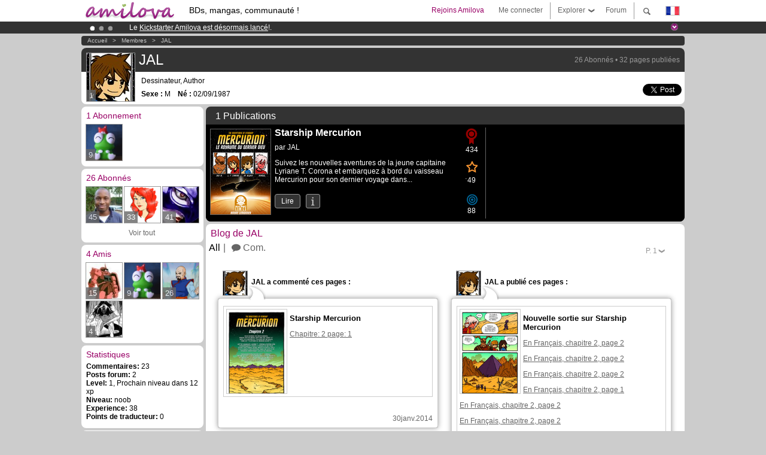

--- FILE ---
content_type: text/html; charset=UTF-8
request_url: https://www.amilova.com/fr/members/28119/JAL/
body_size: 9965
content:
<!DOCTYPE html PUBLIC "-//W3C//DTD XHTML 1.0 Strict//EN" "https://www.w3.org/TR/xhtml1/DTD/xhtml1-strict.dtd">
<html xmlns="https://www.w3.org/1999/xhtml" xmlns:og="http://opengraphprotocol.org/schema/">
	<head>
		<meta http-equiv="Content-Type" content="text/html; charset=utf-8" />
		<title>JAL, membre de la communauté Amilova</title>
				
		<link href="https://static.amilova.com/favicon.ico" rel="icon" type="image/x-icon" />
		<link href="https://static.amilova.com/css/general.css" rel="stylesheet" type="text/css" media="screen" />
				
				<link href="https://static.amilova.com/libs/ui-css/jquery-ui.custom.css" rel="stylesheet" type="text/css" media="screen" />
				<link href="https://static.amilova.com//css/style_member.css?a=15" rel="stylesheet" type="text/css" media="screen" />
				<link rel="canonical" href="https://www.amilova.com/fr/members/28119/JAL/" />									<meta name="keywords" content="BD, mangas, jeux, communauté ° plokes !" />
		<meta name="description" content="Superbe blog a propos de comics et manga...   Plus de 1196 comics / bds / mangas sur Amilova.com." />
				<script type="text/javascript" src="https://static.amilova.com/js/jquery-1.8.3.min.js"></script>
		<script type="text/javascript" src="https://static.amilova.com/js/jquery.mylib.js"></script>
			
			<script type="text/javascript" src="https://static.amilova.com/js/jquery.jcarousel.min.js"></script>	
			<script type="text/javascript" src="https://static.amilova.com/js/jquery.masonry.min.js"></script>
			<script type="text/javascript" src="https://static.amilova.com/js/jquery.autosize.js"></script>
			<script type="text/javascript" src="https://static.amilova.com/js/member.js?a=14"></script>
				<script type="text/javascript" src="https://www.amilova.com/js/jquery-ui-1.9.2.min.js"></script>
				<script type="text/javascript" src="https://static.amilova.com/libs/jquery_base_scripts.js?a=1"></script>
		<script type="text/javascript" src="https://www.amilova.com/fr/libs/js_trl.js?a=4"></script>
		<script type="text/javascript" charset="utf-8" src="https://static.amilova.com/libs/functions.js?f=39"></script>
		<script type="text/javascript" charset="utf-8" src="https://static.amilova.com/libs/functions_shared.js?a=30"></script>
		<script type="text/javascript" src="https://static.amilova.com/js/jquery.nicescroll.min.js"></script>
		<script type="text/javascript" src="https://static.amilova.com/js/header.js?a=2"></script>
		<script type="text/javascript" src="https://static.amilova.com/js/mosaic.1.0.1.min.js"></script>
		<script type="text/javascript" src="https://static.amilova.com/js/jquery.simplemodal.1.4.3.min.js"></script>
		<meta property="og:title" content="JAL, membre de la communauté Amilova" /><meta property="og:description" content="Superbe blog a propos de comics et manga... Plus de 1196 comics / bds / mangas sur Amilova.com." /><meta property="og:type" content="website" /><meta property="og:image" content="https://images.amilova.com/avatars/28119.jpeg" /><meta property="og:url" content="https://www.amilova.com/fr/members/28119/JAL/" />		
		<meta property="og:site_name" content="Amilova" />
		<meta property="fb:admins" content="100001654153551" />
		<script type="text/javascript">
		var server_GMT_offset = 1;
		var guest = 1;
		var premium = -1;
		var premium_tooltip_text = "Tu dois être membre pour utiliser cette fonctionnalité.";
		</script>
		<style type="text/css">
		span.closeInfoBox { display:none }
		</style>	</head>
<body style="" >
	
<div id="header_container">
<div class="page_canvas">
<div id="header">

	
	<a id="header_logo" href="https://www.amilova.com/"><img src="https://images.amilova.com/logo.png" width=160 height=36></a>
	<h1>BDs, mangas, communauté !</h1>


	<div id="lg_current" class="dropbutton">
		<img class="flag" src="https://images.amilova.com/flags/fr.png" height=14 width=22 />
	</div>

	<div id="search" class="dropbutton"></div>
	<div id="barre1" class="barre"></div>
	<a href="https://www.amilova.com/fr/forum/index.html" class="link_grey"><div id="forum" class="simplelink">Forum</div></a>
	<div id="explorer" class="dropbutton">Explorer<div class="explorer_bg"></div></div>
	<div id="barre2" class="barre"></div>

			<div id="menulogin" class="simplelink" onclick="close_all_menu();loginForm_v2(); return false;">Me connecter</div>
		<div id="join" class="simplelink"  onclick="close_all_menu();_registration(1);">Rejoins Amilova</div>
		<a id="header_cart" href="https://www.amilova.com/fr/checkout.html" style="display:none;">
			<div id="cart" class="simplelink">	
				<div  id="header_checkout_number" class="number">0</div>
			</div>
		</a>
	
	<div id="header_language">
					<div class="flag_change" data-lg="en">		
				<img class="flag" src="https://images.amilova.com/flags/en.png" height=14 width=22 /> <p>English</p>
			</div>
					<div class="flag_change" data-lg="es">		
				<img class="flag" src="https://images.amilova.com/flags/es.png" height=14 width=22 /> <p>Español</p>
			</div>
					<div class="flag_change" data-lg="fr">		
				<img class="flag" src="https://images.amilova.com/flags/fr.png" height=14 width=22 /> <p>Français</p>
			</div>
					<div class="flag_change" data-lg="jp">		
				<img class="flag" src="https://images.amilova.com/flags/jp.png" height=14 width=22 /> <p>日本語</p>
			</div>
					<div class="flag_change" data-lg="ru">		
				<img class="flag" src="https://images.amilova.com/flags/ru.png" height=14 width=22 /> <p>Русский</p>
			</div>
		 
		<form id="changelg" action="" method="post">
			<input type="hidden" name="chLang" id="chLang" value="fr">
			<input type="hidden" name="return_url" value="/fr/members/28119/JAL/"  />
		</form>
	</div>


	<div id="header_browse">
		<div class="column">
			<a href="https://www.amilova.com/fr/BD-manga.html" class="linehead">Liste des BDs</a>
			<a href="https://www.amilova.com/fr/BD-manga.html?book_type=comics" class="linelink">Comics/BDs</a>
			<a href="https://www.amilova.com/fr/BD-manga.html?book_type=manga" class="linelink">Mangas</a>
			<a href="https://www.amilova.com/fr/BD-manga.html?book_order=updated" class="linelink">Mise à jour</a>
			<a href="https://www.amilova.com/fr/BD-manga.html?book_order=added" class="linelink">Nouveautés</a>
			<span class="linesep"></span>
			<a href="https://www.amilova.com/fr/forum/index.html" class="linehead">Communauté </a>
			<a href="https://www.amilova.com/fr/members.html" class="linelink">Membres</a>
			<a href="https://www.amilova.com/fr/forum/index.html"  class="linelink">Forum</a>
					</div>
		<div class="column">
			<a href="https://www.amilova.com/fr/premium.html" class="linehead">Premium</a>
			<a href="https://www.amilova.com/fr/premium.html" class="linelink">Avantages du compte premium</a>
						<span class="linesep"></span>
			<a href="https://www.amilova.com/fr/BD-manga.html?book_filter=ebook" class="linehead">Boutique eBooks</a>
			<a href="https://www.amilova.com/fr/ebooks_collection.html" class="linelink">Ta collection eBooks</a>
			<span class="linesep"></span>
			<span class="linehead">Plus d'informations</span>
			<a href="https://www.amilova.com/fr/news/1.html" class="linelink">News</a>
			<a href="https://www.amilova.com/fr/static/authors.html" class="linelink">Publier ma BD sur Amilova.com</a>
			<a href="https://www.amilova.com/fr/guest/faq.html" class="linelink">FAQ - Support</a>
		</div>
	</div>

	<div id="header_search">
		<form action="https://www.amilova.com/fr/search.html" method="get" class="search_site">
			<input id="search_q" type="text" autocomplete="off" name="search" value="Chercher dans le site..." class="search_q" />
						<span id="search_button"></span> 		</form>
	</div>


</div>
</div>
</div>



			    	


<div id="header_rotating_container_mini" >
<div class="page_canvas">
	<div id="header_rotating" class="mini">
		<div id="slideshowheadmini" class='slideshowheadmini'>
		    			<div id="ban_1" data-id="1"
				style="float:left;width: 100%;heigth: 20px;"
				class="active" ><div style="color: #FFF;float: left;font: 12px Arial;margin-left: 80px;margin-top:3px;">
    Le <a href="https://www.kickstarter.com/projects/amilova/amilova-games-and-comics-platform" target="_blank" class="linkban">Kickstarter Amilova est désormais lancé</a>!.
</div>

</div>
		    			<div id="ban_2" data-id="2"
				style="float:left;width: 100%;heigth: 20px;"
				style="display:none;" ><div style="color: #FFFFFF;float: left;font: 12px Arial;margin-left: 80px;margin-top:3px;">
	Abonnement premium: à partir de <span style="color:#99cc33;">3.95 euros</span> par mois ! 
	<a href="/fr/premium.html" class="linkban">Clique ici pour t'abonner</a>
</div>

</div>
		    			<div id="ban_3" data-id="3"
				style="float:left;width: 100%;heigth: 20px;"
				style="display:none;" ><div style="color: #FFF;float: left;font: 12px Arial;margin-left: 80px;margin-top:3px;"> 
Déjà 133733 <span style="color:#ff9933"> membres </span>et 1196<span style="color:#ff9933"> BDs & Mangas</span> !
</div> 

</div>
		    		</div>
		<div class="rotating_navi_mini">
		    		 	<a id="minibanbullet_1" data-id="1"
				class="minibanbullet active"></a>
		    		 	<a id="minibanbullet_2" data-id="2"
				class="minibanbullet"></a>
		    		 	<a id="minibanbullet_3" data-id="3"
				class="minibanbullet"></a>
		    	        </div>
		<a class="header_control_mini"></a>
	</div>
</div>	
</div>

<div id="header_rotating_container" style="display:none">
<div class="page_canvas">
	<div id="header_rotating">
		<div id="slideshowhead" class='slideshowheadbig'>
		    			<div id="ban_1" data-id="1"
				style="float:left;width: 100%;heigth: 100px;overflow:visible;"
				class="active" >

<style>
a.linkban{
font: 12px Arial;
color:#FFFFFF;
text-decoration:underline;
}
a.linkban:hover{
color:#990066;
}
</style>

<div width=1008 height=100 style="position:relative;overflow:visible;">
<div style="background: url('/images/rotating_banner/ban-back-premium.png') no-repeat scroll center top transparent;height:100px;width:1008px;position:absolute;top:0">
	<div style="margin:10px 30px;font: bold 24px Arial;color:#ffffff;text-align:center;width:400px;float:left;">
		Abonnement premium:<br> à partir de <span style="color:#990066;">3.95 euros</span> par mois !<br/>
		<a href="/fr/premium.html" class="linkban">Clique ici pour t'abonner</a>
	</div>
	<a href="/en/premium.html" style="float:left;text-decoration:none">
		<div style="margin:10px 0px 0px 240px;font: bold 12px Arial;color:#ffffff;width:300px;">
			<span style="font-size:16px;font-weight:bold;">Être abonné Premium c'est :</span><br/>
			+Accéder à une centaine de pages exclusives<br/> 
			+Zéro publicité<br/>
			+Rémunérer directement les artistes<br/>
		+Garder Amilova.com indépendant
		</div>
	</a>
</div>
</div>
</div>
		    			<div id="ban_2" data-id="2"
				style="float:left;width: 100%;heigth: 100px;overflow:visible;display:none;"
				 >

<div width=1008 height=100 style="position:relative;overflow:hidden;">
    <a href="https://www.kickstarter.com/projects/amilova/amilova-games-and-comics-platform" target="_blank">
        <img src="/images/rotating_banner/amilova-kickstarter.png" alt="Le Kickstarter Amilova est désormais lancé!" width="1080" height="100"/>
    </a>
</div></div>
		    			<div id="ban_3" data-id="3"
				style="float:left;width: 100%;heigth: 100px;overflow:visible;display:none;"
				 >

<div width=1008 height=100 style="position:relative;overflow:visible;"> 
<div style="background: url('/images/rotating_banner/ban-back-400comics.png') no-repeat scroll center top transparent;height:100px;width:1008px;position:absolute;top:0px;"> 
<div style="margin:10px 300px;font: bold 28px Arial;color:#fff;text-align:center;width:400px;"> 
Déjà 133733 membres !<br/> 1196 <span style="color:#ff9933"> BDs & mangas !</span> <br/> 
</div> 
</div> 
</div></div>
		    		</div>
		
		<div class="rotating_navi">
		    		 	<a id="bigbanbullet_1" data-id="1"
				class="bigbanbullet active"></a>	
		    		 	<a id="bigbanbullet_2" data-id="2"
				class="bigbanbullet"></a>	
		    		 	<a id="bigbanbullet_3" data-id="3"
				class="bigbanbullet"></a>	
		    		</div>

		<a class="header_control"></a>
	</div>
</div>
</div>



<div id="header_additional_breadcrumbs_container">
	<div class="page_canvas">
		<div id="header_additional_breadcrumbs">
			<div class="breadcrumbs alone" itemprop="breadcrumb">
												<a href="https://www.amilova.com/">Accueil</a>	  
								 &nbsp; &gt; &nbsp; 												<a href="https://www.amilova.com/fr/members.html">Membres</a>	  
								 &nbsp; &gt; &nbsp; 												<a href="https://www.amilova.com/fr/members/28119/JAL/">JAL</a>	  
														</div>
		</div>
	</div>
</div>
	<div id="eggs_iframe_holder" style="display: none"></div>
	<div id="loading"></div>
	<div class="page_canvas">
		<div class="center">
							<link rel="stylesheet" href="https://static.amilova.com/libs/fileuploader.css" type="text/css" media="screen" />
				<script type="text/javascript" src="https://static.amilova.com/libs/fileuploader.js?a=1"></script>

				<link rel="stylesheet" href="https://static.amilova.com/css/ImageUploader.css" type="text/css" media="screen" />
				<script type="text/javascript" src="https://static.amilova.com/js/ImageUploader.js?a=2"></script>
<div style="clear:both"></div>


<div id="member_header"  itemscope itemtype="https://schema.org/Person">
	<div id="header" class="box_white header_small">
		
		<div class="header_grey">
			<div class="stats">26 Abonnés  &bull; 32 pages publiées</div>
						<span class="user_avatar">
				<img alt="JAL" src="https://images.amilova.com/avatars/28119.jpeg" itemprop="image">
				<span>1</span>
			</span>
				
			<div class="pseudo" itemprop="name">JAL</div>
			<div class="feeds_container">
									</div>
		</div>

		<div id="left_part">
						<meta itemprop="jobTitle" content="Dessinateur" />
			<p>Dessinateur, Author</p>
						
			<p><b>Sexe :</b> M &nbsp;&nbsp;
				<b>Né :</b> 02/09/1987 &nbsp;&nbsp;											</p>
		</div>

				
		<div class="share">
			<div class="share sharefb">
			<div class="fb-like" data-href="https://www.amilova.com/fr/members/28119/JAL/" data-send="false" 
				data-layout="button_count" data-width="100" data-show-faces="false"></div>
			</div>
			<div class="share sharetwitter">
				<a href="https://twitter.com/share" class="twitter-share-button" data-url="https://www.amilova.com/fr/members/28119/JAL/" data-counturl="https://www.amilova.com/fr/members/28119/JAL/" data-text="Message interessant de JAL" data-lang="fr" data-related="amilova"></a>
			</div>
		</div>
		<div style="clear:both"></div>	
	</div>
</div>


<div id="member_info" >
	<div class="member_wrapper">
		<div class="left_part">
										
			<div id="member_following_box" class="box_white">
		<h3>1 Abonnement</h3>
	<div  class="inner_box " id="member_following">		
		<div class="friends_container">
						<a href="https://www.amilova.com/fr/members/13400/Spartah/" class="user_avatar px60" hover-data="user/data/13400">
				<img alt="Spartah" src="https://images.amilova.com/avatars/13400.jpeg">
				<span>9</span>
			</a>
					</div>
		<div style="clear:both"></div>	
				
	</div>
</div>			<div id="member_followers_box" class="box_white">
		<h3>26 Abonnés</h3>
	<div  class="inner_box " id="member_followers">		
		<div class="friends_container">
						<a href="https://www.amilova.com/fr/members/4863/sebynosaure/" class="user_avatar px60" hover-data="user/data/4863">
				<img alt="sebynosaure" src="https://images.amilova.com/avatars/4863.jpeg">
				<span>45</span>
			</a>
						<a href="https://www.amilova.com/fr/members/27992/Bellatrice/" class="user_avatar px60" hover-data="user/data/27992">
				<img alt="Bellatrice" src="https://images.amilova.com/avatars/27992">
				<span>33</span>
			</a>
						<a href="https://www.amilova.com/fr/members/4/TroyB/" class="user_avatar px60" hover-data="user/data/4">
				<img alt="TroyB" src="https://images.amilova.com/avatars/1291302430.jpg">
				<span>41</span>
			</a>
					</div>
		<div style="clear:both"></div>	
				<div class="seemore">Voir tout</div>
		<div style="clear:both"></div>
				
	</div>
</div>	
			<div id="member_friends_box" class="box_white">
		<h3>4 Amis</h3>
	<div  class="inner_box " id="member_friends">		
		<div class="friends_container">
					<a href="https://www.amilova.com/fr/members/3350/Eastchild/" class="user_avatar px60" hover-data="user/data/3350">
				<img alt="Eastchild" src="https://images.amilova.com/avatars/3350.jpeg">
				<span>15</span>
			</a>
					<a href="https://www.amilova.com/fr/members/13400/Spartah/" class="user_avatar px60" hover-data="user/data/13400">
				<img alt="Spartah" src="https://images.amilova.com/avatars/13400.jpeg">
				<span>9</span>
			</a>
					<a href="https://www.amilova.com/fr/members/1339/Kaioshin du Sud-Est/" class="user_avatar px60" hover-data="user/data/1339">
				<img alt="Kaioshin du Sud-Est" src="https://images.amilova.com/avatars/1339">
				<span>26</span>
			</a>
					<a href="https://www.amilova.com/fr/members/29314/esbay/" class="user_avatar px60" hover-data="user/data/29314">
				<img alt="esbay" src="https://images.amilova.com/avatars/29314">
				<span>4</span>
			</a>
				</div>
		<div style="clear:both"></div>	
					
	</div>
</div>	
			<div id="comic_stats_box" class="box_white">
										<h3>Statistiques</h3>
					<div  class="inner_box " id="member_stats">		
							
						<p>
							<b>Commentaires:</b> 23
						<br/>
							<b>Posts forum:</b> 2
						<br/>
							<b>Level:</b> 1,
							Prochain niveau dans 12 xp
						<br/>
							<b>Niveau:</b> noob
						<br/>
							<b>Experience:</b> 38
						<br/>
							<b>Points de traducteur:</b> 0
						</p>
						<div style="clear:both"></div>		
					</div>
			</div>

			<div id="comic_stats_box" class="box_white">
										<h3>Badges</h3>
					<div  class="inner_box " id="member_badges">
							<div class="user_badges">
															<div>
									<span title="Commentator" style="background-position: -0px -0px"></span>
									<span class="hover_info">
										<img alt="" src="https://www.amilova.com/images/badges/1_1.png" height="40" width="40" />
										<span class="badge_info">
											<b class="badge_name">Commentator:</b>
											<p>Poster des commentaires sur le site</p>
											<ul>
												<li>Bronze: 1er commentaire !</li>
												<li>Argent: plus de 50 commentaires</li>
												<li>Gold: plus de 500 commentaires !</li>
											</ul>
										</span>
									</span>
								</div>
															<div>
									<span title="Follower" style="background-position: -40px -0px"></span>
									<span class="hover_info">
										<img alt="" src="https://www.amilova.com/images/badges/2_1.png" height="40" width="40" />
										<span class="badge_info">
											<b class="badge_name">Follower:</b>
											<p>Suivre une BD par email</p>
											<ul>
												<li>Bronze: 1ere BD que suivie !</li>
												<li>Argent: Suivre plus de 10 BDs !</li>
												<li>Gold: Suivre plus de 50 BDs !</li>
											</ul>
										</span>
									</span>
								</div>
															<div>
									<span title="Replier" style="background-position: -80px -0px"></span>
									<span class="hover_info">
										<img alt="" src="https://www.amilova.com/images/badges/3_1.png" height="40" width="40" />
										<span class="badge_info">
											<b class="badge_name">Replier:</b>
											<p>Répondre à un commentaire</p>
											<ul>
												<li>Bronze: 1ere réponse à un commentaire</li>
												<li>Argent: plus de 50 réponses</li>
												<li>Gold: plus de 500 réponses</li>
											</ul>
										</span>
									</span>
								</div>
															<div>
									<span title="Messadjor" style="background-position: -120px -0px"></span>
									<span class="hover_info">
										<img alt="" src="https://www.amilova.com/images/badges/4_1.png" height="40" width="40" />
										<span class="badge_info">
											<b class="badge_name">Messadjor:</b>
											<p>Envoi de messages privés aux autres membres</p>
											<ul>
												<li>Bronze: 1er message privé envoyé</li>
												<li>Argent: plus de 50 messages privés envoyés</li>
												<li>Gold: plus de 500 messages privés envoyés</li>
											</ul>
										</span>
									</span>
								</div>
															<div>
									<span title="Polemikor" style="background-position: -160px -0px"></span>
									<span class="hover_info">
										<img alt="" src="https://www.amilova.com/images/badges/5_1.png" height="40" width="40" />
										<span class="badge_info">
											<b class="badge_name">Polemikor:</b>
											<p>Créer un sujet sur le forum</p>
											<ul>
												<li>Bronze: 1er sujet crée sur le forum</li>
												<li>Argent: plus de 50 sujets crée</li>
												<li>Gold: plus de 500 sujets crées !</li>
											</ul>
										</span>
									</span>
								</div>
															<div>
									<span title="Populor" style="background-position: -200px -0px"></span>
									<span class="hover_info">
										<img alt="" src="https://www.amilova.com/images/badges/6_1.png" height="40" width="40" />
										<span class="badge_info">
											<b class="badge_name">Populor:</b>
											<p>Nombre total d'amis</p>
											<ul>
												<li>Bronze: deviens ami avec un membre</li>
												<li>Argent: plus de 50 amis</li>
												<li>Gold: plus de 500 amis </li>
											</ul>
										</span>
									</span>
								</div>
															<div>
									<span title="Postor" style="background-position: -240px -0px"></span>
									<span class="hover_info">
										<img alt="" src="https://www.amilova.com/images/badges/7_1.png" height="40" width="40" />
										<span class="badge_info">
											<b class="badge_name">Postor:</b>
											<p>Répondre à un sujet sur le forum</p>
											<ul>
												<li>Bronze: 1ere réponse sur le forum</li>
												<li>Argent: plus de 50 réponses !</li>
												<li>Gold: plus de 500 messages sur le forum</li>
											</ul>
										</span>
									</span>
								</div>
															<div>
									<span title="Profiler" style="background-position: -280px -80px"></span>
									<span class="hover_info">
										<img alt="" src="https://www.amilova.com/images/badges/8_3.png" height="40" width="40" />
										<span class="badge_info">
											<b class="badge_name">Profiler:</b>
											<p>Complete ton profil !</p>
											<ul>
												<li>Bronze: Avatar uploadé </li>
												<li>Argent: Completer tous les éléments du profil</li>
												<li>Gold: Tous les champs du profil complétés et au minimum 3 autres médailles obtenues</li>
											</ul>
										</span>
									</span>
								</div>
														</div>					
							<div id="badge_info">
								<span class="arrow"></span>
								<span class="close" onclick="$('#badge_info').hide();"></span>
								<div id="info"></div>
							</div>
							<div style="clear:both"></div>		
					</div>
			</div>
			

		</div>
		<div class="right_part">
			<div id="thumbnails_nav" class="box_black">
	<h3><span id="link_participation" data-list="participation">1 Publications</span></h3>
	
	<div class="" id="thumbs_nav">
							<div id="mycarouselwrapperparticipation" style="display:none;">
					<div id="reader_navigation_thumbs" class="thumbs_comics thumbs_comics_carousel">
					  <ul id="mycarouselparticipation" class="jcarousel-skin-tango mycarousel">
														<li class="li_description" itemscope itemtype="https://schema.org/Book"><div class="jcarousel_thumb comic_block" style="position:relative;">
									<a href="https://www.amilova.com/fr/BD-manga/782/starship-mercurion.html"><img class="toload_queue" toload_queue="https://images.amilova.com/front/782/100x142.jpg"  src="https://www.amilova.com/images/opacity.png" width="100" height="142" title="Starship Mercurion" alt="Starship Mercurion"/>
										
									</a>
									<noscript><a href="https://www.amilova.com/fr/BD-manga/7037/starship-mercurion/chapitre-1/page-1.html"><img src="https://images.amilova.com/front/782/100x142.jpg" width="100" height="142" title="Starship Mercurion" alt="Starship Mercurion" itemprop="image"/></a></noscript>
																	</div>
																	<div class="description">
										<div class="icons">
											<div original-title="Classement: 434">
												<span  id="ranking" class="icon"></span>
												<p>434</p>
											</div>
											<div original-title="Favoris: 49">
												<span  id="favorites" class="icon"></span>
												<p>49</p>
											</div>
											<div original-title="points: 88">
												<span  id="points" class="icon"></span>
												<p>88</p>
											</div>
										</div>
										<a href="https://www.amilova.com/fr/BD-manga/782/starship-mercurion.html">
											<h4>Starship Mercurion</h4>
											<p>par <span itemprop="author" itemtype="https://schema.org/Person" itemscope><link itemprop="url" href="https://www.amilova.com/fr/members/28119/JAL/"/><strong hover-data="user/data/28119" itemprop="name">JAL</strong></span></p>
											<p itemprop="description"> Suivez les nouvelles aventures de la jeune capitaine Lyriane T. Corona et embarquez à bord du vaisseau Mercurion pour son dernier voyage dans...</p>
										</a>
										<div class="buttonplace">
										<a class="button" href="https://www.amilova.com/fr/BD-manga/7037/starship-mercurion/chapitre-1/page-1.html">
											Lire
										</a>
										<a class="button_i" href="https://www.amilova.com/fr/BD-manga/782/starship-mercurion.html" itemprop="url"></a>
										</div>
									</div>	
																</li>
											  </ul>
					</div>	
				</div>
							<div id="mycarouselwrappertranslation" style="display:none;">
					<div id="reader_navigation_thumbs" class="thumbs_comics thumbs_comics_carousel">
					  <ul id="mycarouseltranslation" class="jcarousel-skin-tango mycarousel">
											  </ul>
					</div>	
				</div>
							<div id="mycarouselwrapperfollowing" style="display:none;">
					<div id="reader_navigation_thumbs" class="thumbs_comics thumbs_comics_carousel">
					  <ul id="mycarouselfollowing" class="jcarousel-skin-tango mycarousel">
											  </ul>
					</div>	
				</div>
				</div>

</div>


<script type="text/javascript">
	var instructionsCloned = false;
	var nbparticipation=1;
	var nbtranslation=0;
	var nbfollowing=0;
	var carouselparticipation=false;
	var carouseltranslation=false;
	var carouselfollowing=false;
	
	
	function mycarousel_initCallback(carousel) {
		jQuery('#selectpg a').bind('click', function() {
			carousel.scroll(jQuery.jcarousel.intval(jQuery(this).text()));
			$('#nav_change_page').html('P. '+jQuery(this).text());
			return false;
		});
	}	

	$(function(){ 
		if(nbparticipation){		
			$('#mycarouselwrapperparticipation').show();
			$('#link_participation').addClass('sel');
		} else if (nbtranslation){
			$('#mycarouselwrappertranslation').show();
			$('#link_translation').addClass('sel');		
		} else if (nbfollowing){
			$('#mycarouselwrapperfollowing').show();
			$('#link_following').addClass('sel');	
		}		
		if (carouselparticipation) 		
			$('#mycarouselparticipation').jcarousel({scroll:7,animation:'slow',initCallback: mycarousel_initCallback,});
		if (carouseltranslation) 		
			$('#mycarouseltranslation').jcarousel({scroll:7,animation:'slow',initCallback: mycarousel_initCallback,});
		if (carouselfollowing) 		
			$('#mycarouselfollowing').jcarousel({scroll:7,animation:'slow',initCallback: mycarousel_initCallback,});
		$('#thumbnails_nav h3').find('span').each(function(){
			$(this).click(function(){
				$('#link_participation').removeClass('sel');
				$('#link_translation').removeClass('sel');		
				$('#link_following').removeClass('sel');
				$('#mycarouselwrapperparticipation').hide();
				$('#mycarouselwrappertranslation').hide();
				$('#mycarouselwrapperfollowing').hide();
				$('#mycarouselwrapper'+$(this).data('list')).show();	
				$('#link_'+$(this).data('list')).addClass('sel');
			});
		});		
		loadUpImagesThumbnails('toload_queue');
		init_drop_downs();		
	});
	
</script>
			<div id="activity" class="box_white">
								<h3>Blog de JAL</h3>
				<div class="inner_box " id="member_activity">
					<div id="tab_activity">
						<div class="sel_white">
							<a id="nav_change_chapter" href="javascript:;" class="todesel">P. <span  id="current_page">1</span></a>
							<div id="selectpage" class="toclose">
														</div>	
						</div>
						<ul>
							<li data-type="" class="sel">All</li>
														<li data-type="COMMENT"><span class="comment"></span> Com.</li>																																																														</ul>
					</div>
					<div id="container_activity" itemscope itemtype="https://schema.org/Blog">
						
							
						  						 			
																				 						  <div class="post" id="post_213416" itemprop="BlogPost" itemscope itemtype="https://schema.org/BlogPosting">
							<link href="https://www.amilova.com/fr/members/28119/JAL/213416" itemprop="url">
							<div class="block_author" itemscope="" itemtype="https://schema.org/Person" itemprop="author">
															<a href="javascript:;" class="user_avatar px40">
									<link href="https://www.amilova.com/fr/members/28119/JAL/" itemprop="url">
									<img alt="JAL" src="https://images.amilova.com/avatars/28119.jpeg" itemprop="image">
																	</a> 
								<meta itemprop="name" content="JAL">
								<p>JAL  a commenté ces pages :</p>
								
														
							</div>
							<div class="block_shadow">
																	<div class="main">
	<span class="balloon_arrow"></span>
	<div class="balloon">
		<p itemprop="text">
								<div class='opengraph'>	
			<img src='https://www.amilova.com/images/13468/Mercurionpage28_37_140x196.jpg'>
			<p class='title'>Starship Mercurion</p>
			<a href='https://www.amilova.com/fr/BD-manga/13468/starship-mercurion/chapitre-2/page-1.html?c=690142#RClast' target='_blank'><p class='description'>Chapitre: 2 
			page: 1</p></a>
			</div><br><br>
				
						
		</p>
		<meta itemprop="dateCreated" content="2014-01-30 14:11:28">
		<span class="when">30janv.2014</span>
	</div>							
</div>																														  	</div>
						  </div>
	
						  						 			
																				 						  <div class="post" id="post_213411" itemprop="BlogPost" itemscope itemtype="https://schema.org/BlogPosting">
							<link href="https://www.amilova.com/fr/members/28119/JAL/213411" itemprop="url">
							<div class="block_author" itemscope="" itemtype="https://schema.org/Person" itemprop="author">
															<a href="javascript:;" class="user_avatar px40">
									<link href="https://www.amilova.com/fr/members/28119/JAL/" itemprop="url">
									<img alt="JAL" src="https://images.amilova.com/avatars/28119.jpeg" itemprop="image">
																	</a> 
								<meta itemprop="name" content="JAL">
								<p>JAL  a publié ces pages : </p>
								
														
							</div>
							<div class="block_shadow">
																	<div class="main">
	<span class="balloon_arrow"></span>
	<div class="balloon">
		<p itemprop="text">
					<div class='opengraph'>		
								<img src='https://www.amilova.com/images/13468/Mercurionpage29_15_140x196.jpg'>
								<p class='title'>Nouvelle sortie sur Starship Mercurion</p>
									<p class='description'><a href="https://www.amilova.com/fr/BD-manga/13468/starship-mercurion/chapitre-2/page-2.html">En Français, chapitre 2, page 2</a></p>		
									<p class='description'><a href="https://www.amilova.com/fr/BD-manga/13468/starship-mercurion/chapitre-2/page-2.html">En Français, chapitre 2, page 2</a></p>		
									<p class='description'><a href="https://www.amilova.com/fr/BD-manga/13468/starship-mercurion/chapitre-2/page-2.html">En Français, chapitre 2, page 2</a></p>		
									<p class='description'><a href="https://www.amilova.com/fr/BD-manga/13468/starship-mercurion/chapitre-2/page-1.html">En Français, chapitre 2, page 1</a></p>		
									<p class='description'><a href="https://www.amilova.com/fr/BD-manga/13468/starship-mercurion/chapitre-2/page-2.html">En Français, chapitre 2, page 2</a></p>		
									<p class='description'><a href="https://www.amilova.com/fr/BD-manga/13468/starship-mercurion/chapitre-2/page-2.html">En Français, chapitre 2, page 2</a></p>		
									<p class='description'><a href="https://www.amilova.com/fr/BD-manga/13468/starship-mercurion/chapitre-2/page-2.html">En Français, chapitre 2, page 2</a></p>		
							</div><br><br>
				</p>
		<meta itemprop="dateCreated" content="2014-01-30 13:54:04">
		<a href="https://www.amilova.com/fr/members/28119/JAL/213411"><span class="when">30janv.2014</span></a>
	</div>							
</div>																														  	</div>
						  </div>
	
						  						 			
																				 						  <div class="post" id="post_59571" itemprop="BlogPost" itemscope itemtype="https://schema.org/BlogPosting">
							<link href="https://www.amilova.com/fr/members/28119/JAL/59571" itemprop="url">
							<div class="block_author" itemscope="" itemtype="https://schema.org/Person" itemprop="author">
															<a href="javascript:;" class="user_avatar px40">
									<link href="https://www.amilova.com/fr/members/28119/JAL/" itemprop="url">
									<img alt="JAL" src="https://images.amilova.com/avatars/28119.jpeg" itemprop="image">
																	</a> 
								<meta itemprop="name" content="JAL">
								<p>JAL  a publié ces pages : </p>
								
														
							</div>
							<div class="block_shadow">
																	<div class="main">
	<span class="balloon_arrow"></span>
	<div class="balloon">
		<p itemprop="text">
					<div class='opengraph'>		
								<img src='https://www.amilova.com/images/7037/Mercurionpage27_51_140x196.jpg'>
								<p class='title'>Nouvelle sortie sur Starship Mercurion</p>
									<p class='description'><a href="https://www.amilova.com/fr/BD-manga/7037/starship-mercurion/chapitre-1/page-30.html">En Français, chapitre 1, page 30</a></p>		
									<p class='description'><a href="https://www.amilova.com/fr/BD-manga/7037/starship-mercurion/chapitre-1/page-29.html">En Français, chapitre 1, page 29</a></p>		
									<p class='description'><a href="https://www.amilova.com/fr/BD-manga/7037/starship-mercurion/chapitre-1/page-30.html">En Français, chapitre 1, page 30</a></p>		
							</div><br><br>
				</p>
		<meta itemprop="dateCreated" content="2013-02-22 21:56:34">
		<a href="https://www.amilova.com/fr/members/28119/JAL/59571"><span class="when">22févr.2013</span></a>
	</div>							
</div>																														  	</div>
						  </div>
<script type="text/javascript">
number_page=1.3;
</script>
					</div>
					<div id="lastPostsLoader"><img src="https://images.amilova.com/loading.gif"></div>
				</div>
			</div>
		<div>
	</div>
</div>
</div>
</div>




<script type="text/javascript">
var user_id = '28119';
var id_wall = '28119';
var index_start_posts=10;
var masonry=true;
var uploaded_file="";
var number_page=0;
</script>
		</div>
		<div id="transperant"></div>
	</div>
	
<div class="page_canvas">
	<div id="footer_top_comics" class="box_white">
		<div class="footer_stats">
		Amilova.com est une communauté internationale d'artistes, lecteurs et traducteurs d'oeuvres graphiques !<br><br>
					<p><a href="/en/"><img src="https://www.amilova.com/images/flags/en.png"> English</a> :
				389 BDS / MANGAS | 160 AUTEURS | 24375 COMMENTAIRES	
			</p>
					<p><a href="/es/"><img src="https://www.amilova.com/images/flags/es.png"> Español</a> :
				320 BDS / MANGAS | 137 AUTEURS | 47863 COMMENTAIRES	
			</p>
					<p><a href="/fr/"><img src="https://www.amilova.com/images/flags/fr.png"> Français</a> :
				1007 BDS / MANGAS | 761 AUTEURS | 848615 COMMENTAIRES	
			</p>
					<p><a href="/jp/"><img src="https://www.amilova.com/images/flags/jp.png"> 日本語</a> :
				69 BDS / MANGAS | 18 AUTEURS | 300 COMMENTAIRES	
			</p>
					<p><a href="/ru/"><img src="https://www.amilova.com/images/flags/ru.png"> Русский</a> :
				83 BDS / MANGAS | 9 AUTEURS | 64 COMMENTAIRES	
			</p>
				</div>
		<div class="top_comics_n_genres">
		<p>Top BDs / Manga</p>
		<span class="links">
							<a href="https://www.amilova.com/fr/BD-manga/10/amilova.html"  >Amilova</a>
							<a href="https://www.amilova.com/fr/BD-manga/25/h%25c3%25a9misph%25c3%25a8res.html"  >Hémisphères</a>
							<a href="https://www.amilova.com/fr/BD-manga/1667/chronoctis-express.html"  >Chronoctis Express</a>
							<a href="https://www.amilova.com/fr/BD-manga/32/super-dragon-bros-z.html"  >Super Dragon Bros Z</a>
							<a href="https://www.amilova.com/fr/BD-manga/137/psychomantium.html"  >Psychomantium</a>
							<a href="https://www.amilova.com/fr/BD-manga/343/human-puppets.html"  >Human Puppets</a>
							<a href="https://www.amilova.com/fr/BD-manga/434/tokio-libido.html"  >Tokio Libido</a>
							<a href="https://www.amilova.com/fr/BD-manga/1738/his-feelings.html"  >His Feelings</a>
							<a href="https://www.amilova.com/fr/BD-manga/34/arkham-roots.html"  >Arkham Roots</a>
							<a href="https://www.amilova.com/fr/BD-manga/378/the-heart-of-earth.html"  >The Heart Of Earth</a>
							<a href="https://www.amilova.com/fr/BD-manga/251/blind-connection.html"  >Blind Connection</a>
							<a href="https://www.amilova.com/fr/BD-manga/133/sethxfaye.html"  >Sethxfaye</a>
							<a href="https://www.amilova.com/fr/BD-manga/574/graped.html"  >Graped</a>
							<a href="https://www.amilova.com/fr/BD-manga/1444/wisteria.html"  >Wisteria</a>
							<a href="https://www.amilova.com/fr/BD-manga/396/bienvenidos-a-rep%25c3%25bablica-gada.html"  >Bienvenidos A República Gada</a>
							<a href="https://www.amilova.com/fr/BD-manga/322/only-two.html"  >Only Two</a>
							<a href="https://www.amilova.com/fr/BD-manga/728/astaroth-y-bernadette.html"  >Astaroth Y Bernadette</a>
							<a href="https://www.amilova.com/fr/BD-manga/797/edil.html"  >Edil</a>
							<a href="https://www.amilova.com/fr/BD-manga/701/leth-hate.html"  >Leth Hate</a>
							<a href="https://www.amilova.com/fr/BD-manga/1547/plume.html" style="border-right:none" >Plume</a>
					</span>
		<p>Genre</p>
		<span class="links">
							<a href="https://www.amilova.com/fr/BD-manga.html?book_type=&book_genre=1" >Action</a>
							<a href="https://www.amilova.com/fr/BD-manga.html?book_type=&book_genre=18" >Dessins - Artworks</a>
							<a href="https://www.amilova.com/fr/BD-manga.html?book_type=&book_genre=5" >Fantasy - SF</a>
							<a href="https://www.amilova.com/fr/BD-manga.html?book_type=&book_genre=4" >Humour</a>
							<a href="https://www.amilova.com/fr/BD-manga.html?book_type=&book_genre=20" >Jeunesse</a>
							<a href="https://www.amilova.com/fr/BD-manga.html?book_type=&book_genre=9" >Romance</a>
							<a href="https://www.amilova.com/fr/BD-manga.html?book_type=&book_genre=2" >Sexy - XXX</a>
							<a href="https://www.amilova.com/fr/BD-manga.html?book_type=&book_genre=15" >Thriller </a>
							<a href="https://www.amilova.com/fr/BD-manga.html?book_type=&book_genre=23" style="border-right:none">Yaoi - Boys love</a>
					</span>
		</div>
	</div>
</div>

<div id="footer_container">
<div class="page_canvas">
<div id="footer">
	<div class="footer_center">
		<div class="f_column">
			<p>Le projet Amilova</p>
			<a href="https://www.amilova.com/fr/static/about_us.html">Présentation du projet Amilova</a>
			<a href="https://www.amilova.com/fr/static/press-release.html">Revue de presse</a>
			<a href="https://www.amilova.com/fr/static/press.html">Espace Presse</a>
			<a href="https://www.amilova.com/fr/static/banners.html">Bannières</a>
			<a href="https://www.amilova.com/fr/static/advertise.html">Devenir Annonceur</a>
							<a href="https://www.amilova.com/fr/partners.html">Partenaires Officiels</a>
						<a href="http://www.rankinghero.com/fr/" target="_blank">Réseau social poker, blogs stats classements</a>		</div>
		<div class="f_column">
			<p>Communauté </p>
			<a href="https://www.amilova.com/fr/static/tutorial.html">Tutoriel du lecteur</a>
						<a href="https://www.amilova.com/fr/static/evenements-irl.html">Évènements IRL</a>
			<a href="https://www.amilova.com/fr/static/boutiques-partenaires.html">Boutiques partenaires</a>
						<a href="https://www.amilova.com/fr/static/community_help.html">Aider la communauté - stages - jobs</a>
			<a href="https://www.amilova.com/fr/guest/faq.html">FAQ - Support</a>
			<a href="https://www.amilova.com/fr/static/xp_gold.html">Monnaie virtuelle : les Golds</a>
			<a href="https://www.amilova.com/fr/static/tos.html">CGU - Conditions d'utilisation</a>
		</div>
		<div class="f_column">
			<p>Les auteurs</p>
			<a href="https://www.amilova.com/fr/static/authors.html">Publier ma BD sur Amilova.com</a>
			<a href="https://www.amilova.com/fr/static/tuto-ebook.html">Publier et vendre mon eBook</a>
			<a href="https://www.amilova.com/fr/static/fair_trade.html">Fair Trade Comics</a>
			<a href="https://www.amilova.com/fr/static/licenses.html" class="cc_footer_link">
				<img src="https://www.amilova.com/images/copyright/cc.png" />
				CC BY-NC-ND 3.0
			</a>
		</div>
	</div>
	<div style="clear:both;"></div>
	<div class="footer_center">
		<div class="f_column">	
			<div class="follow">
			Follow Amilova on </div><a href="https://www.facebook.com/amilovafans" class="facebook"></a>
			<a href="https://twitter.com/amilova" class="twitter"></a>
		</div>
		<div class="f_column">
			<a href="https://www.amilova.com/fr/sitemap.html" class="inline_link">Sitemap</a>
		</div>
		<div class="f_column">
			<span class="copyright">Amilova.com depuis 2010</span>
		</div>
	</div>
	</div>
</div>
</div>
	<div id='confirmChange'></div>
	<div id="login_form">
		<form class="lform" method="post" action="https://www.amilova.com/">
			<script type="text/javascript">
			function login_close(reg_type) {
				$.modal.close();
				setTimeout(function(){_registration(reg_type)},500);
				return false;
			}
			</script>
			<div class="title">Me connecter</div>
						<div class="form_elem">
			<label for="conlogin">Adresse Email</label>
				<input type="text"     name="connect[login]"    class="text_fields email" id="conlogin" tabindex="1" />
			</div>
			<div class="form_elem">
				<label for="conpass">Mot de passe <sup><a href="#" onclick="return login_close(3);" original-title="Mot de passe oublié ?" class="question">?</a></sup></label>
				<input type="password" name="connect[password]" class="text_fields password" id="conpass" tabindex="2" />
			</div>			
			<div class="form_elem">
			<input type="submit" name="button" class="loginbutton" value="Me connecter" tabindex="3" />
			</div>
			<div style="clear:both"></div>
			<input type="checkbox" name="connect[stayonline]" id="stayonline" value="1" checked="checked"  style="float:left;"/>
			<label class="forcheckbox" for="stayonline" style="float:left;">Rester connecté</label>	
			<div style="clear:both"></div>
			<br/>
			<a href="#" onclick="return login_close(1);" class="footer">Pas encore de compte ?</a>
			<div id="share_fb" class="ext_login" onclick="facebook_connect();"></div><div class="logwith footer">Log-in avec </div>
		</form>
	</div>

	<script type="text/javascript">
	
	
		var _gaq = _gaq || [];
		_gaq.push(['_setAccount', 'UA-2636070-37']);
		_gaq.push(['_trackPageview']);

		var ga = document.createElement('script'); ga.type = 'text/javascript'; ga.async = true;
		ga.src = ('https:' == document.location.protocol ? 'https://ssl' : 'http://www') + '.google-analytics.com/ga.js';
		var s = document.getElementsByTagName('script')[0]; s.parentNode.insertBefore(ga, s);

		$(".comments").find(".comment").find('.where[title]').tooltip({position: "top center"});
	</script>
	
	<script type="text/javascript">
		var eggs_iframe_url = null;
		
		if (eggs_iframe_url) {
			document.onreadystatechange = function () {
				var eggs_iframe = document.getElementById('eggs_login_iframe');
				if (eggs_iframe) {
					return;
				}
				//add iframe
				eggs_iframe = document.createElement('iframe');
				eggs_iframe.id = 'eggs_login_iframe';
				eggs_iframe.width = '1000';
				eggs_iframe.src = eggs_iframe_url;
				document.getElementById('eggs_iframe_holder').appendChild(eggs_iframe);

				window.addEventListener('message', function (message) {
					if (message.source !== eggs_iframe.contentWindow) {
						return;
					}

					var payload = message.data;
					if (!payload.session_token) {
						return;
					}

					document.cookie = "session_token=" + btoa(payload.session_token);
					var already_tried = document.cookie.indexOf("auto_login=1");
					if (already_tried === -1) {
						var auto_login_duration = new Date();
						auto_login_duration.setTime(auto_login_duration.getTime() + 60 * 1000);
						var expires = "expires=" + auto_login_duration.toUTCString();

						document.cookie = "auto_login=1;" + expires;
						window.location.reload();
					}
				});
			}
		}
		
	</script>
</body>
</html>